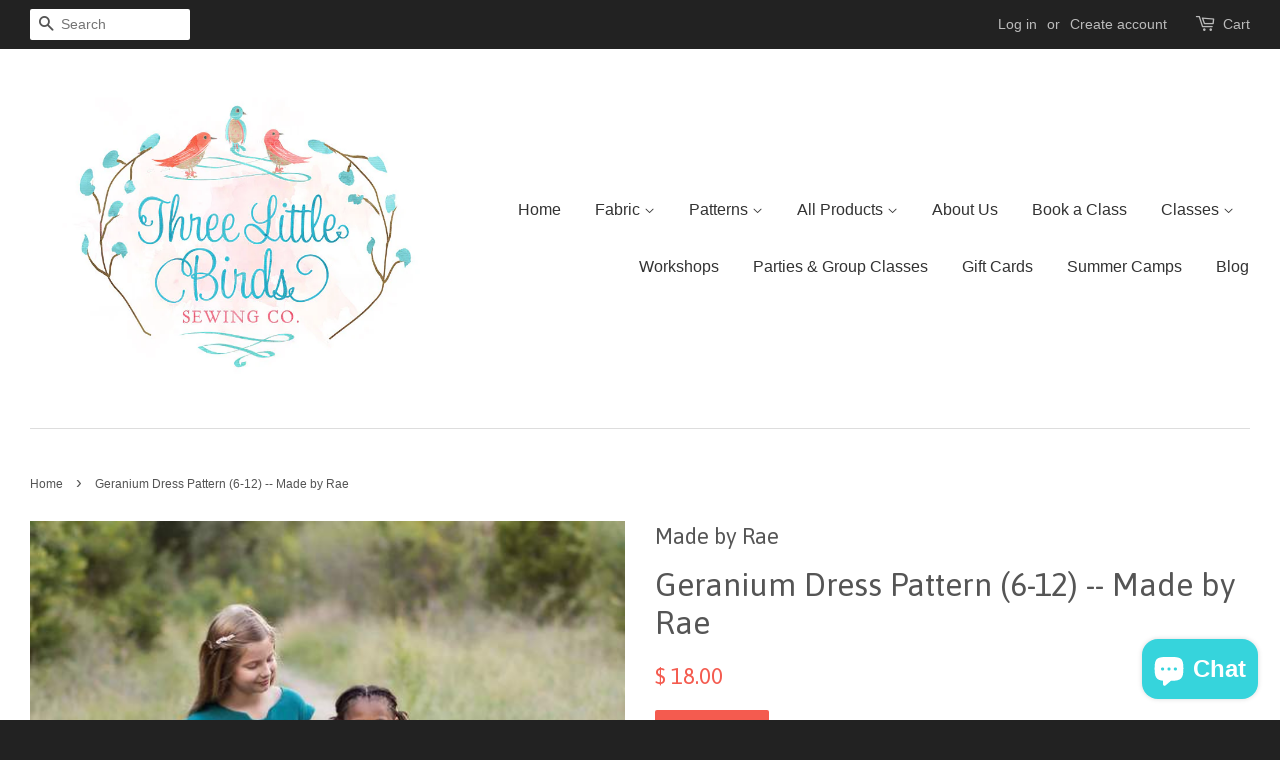

--- FILE ---
content_type: text/html; charset=utf-8
request_url: https://www.threelittlebirdssewingco.com/products/geranium-dress-pattern-6-12-made-by-rae
body_size: 16489
content:
<!doctype html>
<!--[if lt IE 7]><html class="no-js lt-ie9 lt-ie8 lt-ie7" lang="en"> <![endif]-->
<!--[if IE 7]><html class="no-js lt-ie9 lt-ie8" lang="en"> <![endif]-->
<!--[if IE 8]><html class="no-js lt-ie9" lang="en"> <![endif]-->
<!--[if IE 9 ]><html class="ie9 no-js"> <![endif]-->
<!--[if (gt IE 9)|!(IE)]><!--> <html class="no-js"> <!--<![endif]-->
<head>

  <!-- Basic page needs ================================================== -->
  <meta charset="utf-8">
  <meta http-equiv="X-UA-Compatible" content="IE=edge,chrome=1">

  

  <!-- Title and description ================================================== -->
  <title>
  Geranium Dress Pattern (6-12) -- Made by Rae &ndash; Three Little Birds Sewing Co.
  </title>

  
  <meta name="description" content="The Geranium Dress is a sweet and incredibly versatile dress pattern that includes two views and endless possibilities for mixing and matching!">
  

  <!-- Social meta ================================================== -->
  

  <meta property="og:type" content="product">
  <meta property="og:title" content="Geranium Dress Pattern (6-12) -- Made by Rae">
  <meta property="og:url" content="https://www.threelittlebirdssewingco.com/products/geranium-dress-pattern-6-12-made-by-rae">
  
  <meta property="og:image" content="http://www.threelittlebirdssewingco.com/cdn/shop/products/tinyGeranium6-12-Cover-Front_600x600_crop_center_160e195d-914e-4d9f-bf78-1bd54bbfca90_grande.jpg?v=1639171118">
  <meta property="og:image:secure_url" content="https://www.threelittlebirdssewingco.com/cdn/shop/products/tinyGeranium6-12-Cover-Front_600x600_crop_center_160e195d-914e-4d9f-bf78-1bd54bbfca90_grande.jpg?v=1639171118">
  
  <meta property="og:price:amount" content="18.00">
  <meta property="og:price:currency" content="USD">



  <meta property="og:description" content="The Geranium Dress is a sweet and incredibly versatile dress pattern that includes two views and endless possibilities for mixing and matching!">


<meta property="og:site_name" content="Three Little Birds Sewing Co.">


  <meta name="twitter:card" content="summary">



  <meta name="twitter:title" content="Geranium Dress Pattern (6-12) -- Made by Rae">
  <meta name="twitter:description" content="The Geranium Dress is a sweet and incredibly versatile dress pattern that includes two views and endless possibilities for mixing and matching!">
  <meta name="twitter:image" content="https://www.threelittlebirdssewingco.com/cdn/shop/products/tinyGeranium6-12-Cover-Front_600x600_crop_center_160e195d-914e-4d9f-bf78-1bd54bbfca90_large.jpg?v=1639171118">
  <meta name="twitter:image:width" content="480">
  <meta name="twitter:image:height" content="480">



  <!-- Helpers ================================================== -->
  <link rel="canonical" href="https://www.threelittlebirdssewingco.com/products/geranium-dress-pattern-6-12-made-by-rae">
  <meta name="viewport" content="width=device-width,initial-scale=1">
  <meta name="theme-color" content="#f45b4f">

  <!-- CSS ================================================== -->
  <link href="//www.threelittlebirdssewingco.com/cdn/shop/t/3/assets/timber.scss.css?v=78381544308148745791703102626" rel="stylesheet" type="text/css" media="all" />
  <link href="//www.threelittlebirdssewingco.com/cdn/shop/t/3/assets/theme.scss.css?v=20881795250740524561703102626" rel="stylesheet" type="text/css" media="all" />

  

  
    
    
    <link href="//fonts.googleapis.com/css?family=Asap:400" rel="stylesheet" type="text/css" media="all" />
  




  <!-- Header hook for plugins ================================================== -->
  <script>window.performance && window.performance.mark && window.performance.mark('shopify.content_for_header.start');</script><meta name="google-site-verification" content="7RiKyxoeRQDPfhBPSJdgDBJ63mkuQV-K5rmBFpjavzM">
<meta id="shopify-digital-wallet" name="shopify-digital-wallet" content="/8858378/digital_wallets/dialog">
<meta name="shopify-checkout-api-token" content="1b830e43edf622b01d06f8e01dfb2abd">
<meta id="in-context-paypal-metadata" data-shop-id="8858378" data-venmo-supported="true" data-environment="production" data-locale="en_US" data-paypal-v4="true" data-currency="USD">
<link rel="alternate" type="application/json+oembed" href="https://www.threelittlebirdssewingco.com/products/geranium-dress-pattern-6-12-made-by-rae.oembed">
<script async="async" src="/checkouts/internal/preloads.js?locale=en-US"></script>
<link rel="preconnect" href="https://shop.app" crossorigin="anonymous">
<script async="async" src="https://shop.app/checkouts/internal/preloads.js?locale=en-US&shop_id=8858378" crossorigin="anonymous"></script>
<script id="apple-pay-shop-capabilities" type="application/json">{"shopId":8858378,"countryCode":"US","currencyCode":"USD","merchantCapabilities":["supports3DS"],"merchantId":"gid:\/\/shopify\/Shop\/8858378","merchantName":"Three Little Birds Sewing Co.","requiredBillingContactFields":["postalAddress","email"],"requiredShippingContactFields":["postalAddress","email"],"shippingType":"shipping","supportedNetworks":["visa","masterCard","amex","discover","elo","jcb"],"total":{"type":"pending","label":"Three Little Birds Sewing Co.","amount":"1.00"},"shopifyPaymentsEnabled":true,"supportsSubscriptions":true}</script>
<script id="shopify-features" type="application/json">{"accessToken":"1b830e43edf622b01d06f8e01dfb2abd","betas":["rich-media-storefront-analytics"],"domain":"www.threelittlebirdssewingco.com","predictiveSearch":true,"shopId":8858378,"locale":"en"}</script>
<script>var Shopify = Shopify || {};
Shopify.shop = "three-little-birds-sewing-co.myshopify.com";
Shopify.locale = "en";
Shopify.currency = {"active":"USD","rate":"1.0"};
Shopify.country = "US";
Shopify.theme = {"name":"Minimal","id":96947718,"schema_name":null,"schema_version":null,"theme_store_id":380,"role":"main"};
Shopify.theme.handle = "null";
Shopify.theme.style = {"id":null,"handle":null};
Shopify.cdnHost = "www.threelittlebirdssewingco.com/cdn";
Shopify.routes = Shopify.routes || {};
Shopify.routes.root = "/";</script>
<script type="module">!function(o){(o.Shopify=o.Shopify||{}).modules=!0}(window);</script>
<script>!function(o){function n(){var o=[];function n(){o.push(Array.prototype.slice.apply(arguments))}return n.q=o,n}var t=o.Shopify=o.Shopify||{};t.loadFeatures=n(),t.autoloadFeatures=n()}(window);</script>
<script>
  window.ShopifyPay = window.ShopifyPay || {};
  window.ShopifyPay.apiHost = "shop.app\/pay";
  window.ShopifyPay.redirectState = null;
</script>
<script id="shop-js-analytics" type="application/json">{"pageType":"product"}</script>
<script defer="defer" async type="module" src="//www.threelittlebirdssewingco.com/cdn/shopifycloud/shop-js/modules/v2/client.init-shop-cart-sync_BN7fPSNr.en.esm.js"></script>
<script defer="defer" async type="module" src="//www.threelittlebirdssewingco.com/cdn/shopifycloud/shop-js/modules/v2/chunk.common_Cbph3Kss.esm.js"></script>
<script defer="defer" async type="module" src="//www.threelittlebirdssewingco.com/cdn/shopifycloud/shop-js/modules/v2/chunk.modal_DKumMAJ1.esm.js"></script>
<script type="module">
  await import("//www.threelittlebirdssewingco.com/cdn/shopifycloud/shop-js/modules/v2/client.init-shop-cart-sync_BN7fPSNr.en.esm.js");
await import("//www.threelittlebirdssewingco.com/cdn/shopifycloud/shop-js/modules/v2/chunk.common_Cbph3Kss.esm.js");
await import("//www.threelittlebirdssewingco.com/cdn/shopifycloud/shop-js/modules/v2/chunk.modal_DKumMAJ1.esm.js");

  window.Shopify.SignInWithShop?.initShopCartSync?.({"fedCMEnabled":true,"windoidEnabled":true});

</script>
<script>
  window.Shopify = window.Shopify || {};
  if (!window.Shopify.featureAssets) window.Shopify.featureAssets = {};
  window.Shopify.featureAssets['shop-js'] = {"shop-cart-sync":["modules/v2/client.shop-cart-sync_CJVUk8Jm.en.esm.js","modules/v2/chunk.common_Cbph3Kss.esm.js","modules/v2/chunk.modal_DKumMAJ1.esm.js"],"init-fed-cm":["modules/v2/client.init-fed-cm_7Fvt41F4.en.esm.js","modules/v2/chunk.common_Cbph3Kss.esm.js","modules/v2/chunk.modal_DKumMAJ1.esm.js"],"init-shop-email-lookup-coordinator":["modules/v2/client.init-shop-email-lookup-coordinator_Cc088_bR.en.esm.js","modules/v2/chunk.common_Cbph3Kss.esm.js","modules/v2/chunk.modal_DKumMAJ1.esm.js"],"init-windoid":["modules/v2/client.init-windoid_hPopwJRj.en.esm.js","modules/v2/chunk.common_Cbph3Kss.esm.js","modules/v2/chunk.modal_DKumMAJ1.esm.js"],"shop-button":["modules/v2/client.shop-button_B0jaPSNF.en.esm.js","modules/v2/chunk.common_Cbph3Kss.esm.js","modules/v2/chunk.modal_DKumMAJ1.esm.js"],"shop-cash-offers":["modules/v2/client.shop-cash-offers_DPIskqss.en.esm.js","modules/v2/chunk.common_Cbph3Kss.esm.js","modules/v2/chunk.modal_DKumMAJ1.esm.js"],"shop-toast-manager":["modules/v2/client.shop-toast-manager_CK7RT69O.en.esm.js","modules/v2/chunk.common_Cbph3Kss.esm.js","modules/v2/chunk.modal_DKumMAJ1.esm.js"],"init-shop-cart-sync":["modules/v2/client.init-shop-cart-sync_BN7fPSNr.en.esm.js","modules/v2/chunk.common_Cbph3Kss.esm.js","modules/v2/chunk.modal_DKumMAJ1.esm.js"],"init-customer-accounts-sign-up":["modules/v2/client.init-customer-accounts-sign-up_CfPf4CXf.en.esm.js","modules/v2/client.shop-login-button_DeIztwXF.en.esm.js","modules/v2/chunk.common_Cbph3Kss.esm.js","modules/v2/chunk.modal_DKumMAJ1.esm.js"],"pay-button":["modules/v2/client.pay-button_CgIwFSYN.en.esm.js","modules/v2/chunk.common_Cbph3Kss.esm.js","modules/v2/chunk.modal_DKumMAJ1.esm.js"],"init-customer-accounts":["modules/v2/client.init-customer-accounts_DQ3x16JI.en.esm.js","modules/v2/client.shop-login-button_DeIztwXF.en.esm.js","modules/v2/chunk.common_Cbph3Kss.esm.js","modules/v2/chunk.modal_DKumMAJ1.esm.js"],"avatar":["modules/v2/client.avatar_BTnouDA3.en.esm.js"],"init-shop-for-new-customer-accounts":["modules/v2/client.init-shop-for-new-customer-accounts_CsZy_esa.en.esm.js","modules/v2/client.shop-login-button_DeIztwXF.en.esm.js","modules/v2/chunk.common_Cbph3Kss.esm.js","modules/v2/chunk.modal_DKumMAJ1.esm.js"],"shop-follow-button":["modules/v2/client.shop-follow-button_BRMJjgGd.en.esm.js","modules/v2/chunk.common_Cbph3Kss.esm.js","modules/v2/chunk.modal_DKumMAJ1.esm.js"],"checkout-modal":["modules/v2/client.checkout-modal_B9Drz_yf.en.esm.js","modules/v2/chunk.common_Cbph3Kss.esm.js","modules/v2/chunk.modal_DKumMAJ1.esm.js"],"shop-login-button":["modules/v2/client.shop-login-button_DeIztwXF.en.esm.js","modules/v2/chunk.common_Cbph3Kss.esm.js","modules/v2/chunk.modal_DKumMAJ1.esm.js"],"lead-capture":["modules/v2/client.lead-capture_DXYzFM3R.en.esm.js","modules/v2/chunk.common_Cbph3Kss.esm.js","modules/v2/chunk.modal_DKumMAJ1.esm.js"],"shop-login":["modules/v2/client.shop-login_CA5pJqmO.en.esm.js","modules/v2/chunk.common_Cbph3Kss.esm.js","modules/v2/chunk.modal_DKumMAJ1.esm.js"],"payment-terms":["modules/v2/client.payment-terms_BxzfvcZJ.en.esm.js","modules/v2/chunk.common_Cbph3Kss.esm.js","modules/v2/chunk.modal_DKumMAJ1.esm.js"]};
</script>
<script>(function() {
  var isLoaded = false;
  function asyncLoad() {
    if (isLoaded) return;
    isLoaded = true;
    var urls = ["https:\/\/js.smile.io\/v1\/smile-shopify.js?shop=three-little-birds-sewing-co.myshopify.com","https:\/\/chimpstatic.com\/mcjs-connected\/js\/users\/3181e6f5c4da157ea7d7708b4\/7abf0459630f916b9b5aab759.js?shop=three-little-birds-sewing-co.myshopify.com"];
    for (var i = 0; i < urls.length; i++) {
      var s = document.createElement('script');
      s.type = 'text/javascript';
      s.async = true;
      s.src = urls[i];
      var x = document.getElementsByTagName('script')[0];
      x.parentNode.insertBefore(s, x);
    }
  };
  if(window.attachEvent) {
    window.attachEvent('onload', asyncLoad);
  } else {
    window.addEventListener('load', asyncLoad, false);
  }
})();</script>
<script id="__st">var __st={"a":8858378,"offset":-18000,"reqid":"729d2302-319f-48ad-b2f8-ff9d2a08d800-1769914545","pageurl":"www.threelittlebirdssewingco.com\/products\/geranium-dress-pattern-6-12-made-by-rae","u":"e5ad893691fc","p":"product","rtyp":"product","rid":2239845466230};</script>
<script>window.ShopifyPaypalV4VisibilityTracking = true;</script>
<script id="captcha-bootstrap">!function(){'use strict';const t='contact',e='account',n='new_comment',o=[[t,t],['blogs',n],['comments',n],[t,'customer']],c=[[e,'customer_login'],[e,'guest_login'],[e,'recover_customer_password'],[e,'create_customer']],r=t=>t.map((([t,e])=>`form[action*='/${t}']:not([data-nocaptcha='true']) input[name='form_type'][value='${e}']`)).join(','),a=t=>()=>t?[...document.querySelectorAll(t)].map((t=>t.form)):[];function s(){const t=[...o],e=r(t);return a(e)}const i='password',u='form_key',d=['recaptcha-v3-token','g-recaptcha-response','h-captcha-response',i],f=()=>{try{return window.sessionStorage}catch{return}},m='__shopify_v',_=t=>t.elements[u];function p(t,e,n=!1){try{const o=window.sessionStorage,c=JSON.parse(o.getItem(e)),{data:r}=function(t){const{data:e,action:n}=t;return t[m]||n?{data:e,action:n}:{data:t,action:n}}(c);for(const[e,n]of Object.entries(r))t.elements[e]&&(t.elements[e].value=n);n&&o.removeItem(e)}catch(o){console.error('form repopulation failed',{error:o})}}const l='form_type',E='cptcha';function T(t){t.dataset[E]=!0}const w=window,h=w.document,L='Shopify',v='ce_forms',y='captcha';let A=!1;((t,e)=>{const n=(g='f06e6c50-85a8-45c8-87d0-21a2b65856fe',I='https://cdn.shopify.com/shopifycloud/storefront-forms-hcaptcha/ce_storefront_forms_captcha_hcaptcha.v1.5.2.iife.js',D={infoText:'Protected by hCaptcha',privacyText:'Privacy',termsText:'Terms'},(t,e,n)=>{const o=w[L][v],c=o.bindForm;if(c)return c(t,g,e,D).then(n);var r;o.q.push([[t,g,e,D],n]),r=I,A||(h.body.append(Object.assign(h.createElement('script'),{id:'captcha-provider',async:!0,src:r})),A=!0)});var g,I,D;w[L]=w[L]||{},w[L][v]=w[L][v]||{},w[L][v].q=[],w[L][y]=w[L][y]||{},w[L][y].protect=function(t,e){n(t,void 0,e),T(t)},Object.freeze(w[L][y]),function(t,e,n,w,h,L){const[v,y,A,g]=function(t,e,n){const i=e?o:[],u=t?c:[],d=[...i,...u],f=r(d),m=r(i),_=r(d.filter((([t,e])=>n.includes(e))));return[a(f),a(m),a(_),s()]}(w,h,L),I=t=>{const e=t.target;return e instanceof HTMLFormElement?e:e&&e.form},D=t=>v().includes(t);t.addEventListener('submit',(t=>{const e=I(t);if(!e)return;const n=D(e)&&!e.dataset.hcaptchaBound&&!e.dataset.recaptchaBound,o=_(e),c=g().includes(e)&&(!o||!o.value);(n||c)&&t.preventDefault(),c&&!n&&(function(t){try{if(!f())return;!function(t){const e=f();if(!e)return;const n=_(t);if(!n)return;const o=n.value;o&&e.removeItem(o)}(t);const e=Array.from(Array(32),(()=>Math.random().toString(36)[2])).join('');!function(t,e){_(t)||t.append(Object.assign(document.createElement('input'),{type:'hidden',name:u})),t.elements[u].value=e}(t,e),function(t,e){const n=f();if(!n)return;const o=[...t.querySelectorAll(`input[type='${i}']`)].map((({name:t})=>t)),c=[...d,...o],r={};for(const[a,s]of new FormData(t).entries())c.includes(a)||(r[a]=s);n.setItem(e,JSON.stringify({[m]:1,action:t.action,data:r}))}(t,e)}catch(e){console.error('failed to persist form',e)}}(e),e.submit())}));const S=(t,e)=>{t&&!t.dataset[E]&&(n(t,e.some((e=>e===t))),T(t))};for(const o of['focusin','change'])t.addEventListener(o,(t=>{const e=I(t);D(e)&&S(e,y())}));const B=e.get('form_key'),M=e.get(l),P=B&&M;t.addEventListener('DOMContentLoaded',(()=>{const t=y();if(P)for(const e of t)e.elements[l].value===M&&p(e,B);[...new Set([...A(),...v().filter((t=>'true'===t.dataset.shopifyCaptcha))])].forEach((e=>S(e,t)))}))}(h,new URLSearchParams(w.location.search),n,t,e,['guest_login'])})(!0,!0)}();</script>
<script integrity="sha256-4kQ18oKyAcykRKYeNunJcIwy7WH5gtpwJnB7kiuLZ1E=" data-source-attribution="shopify.loadfeatures" defer="defer" src="//www.threelittlebirdssewingco.com/cdn/shopifycloud/storefront/assets/storefront/load_feature-a0a9edcb.js" crossorigin="anonymous"></script>
<script crossorigin="anonymous" defer="defer" src="//www.threelittlebirdssewingco.com/cdn/shopifycloud/storefront/assets/shopify_pay/storefront-65b4c6d7.js?v=20250812"></script>
<script data-source-attribution="shopify.dynamic_checkout.dynamic.init">var Shopify=Shopify||{};Shopify.PaymentButton=Shopify.PaymentButton||{isStorefrontPortableWallets:!0,init:function(){window.Shopify.PaymentButton.init=function(){};var t=document.createElement("script");t.src="https://www.threelittlebirdssewingco.com/cdn/shopifycloud/portable-wallets/latest/portable-wallets.en.js",t.type="module",document.head.appendChild(t)}};
</script>
<script data-source-attribution="shopify.dynamic_checkout.buyer_consent">
  function portableWalletsHideBuyerConsent(e){var t=document.getElementById("shopify-buyer-consent"),n=document.getElementById("shopify-subscription-policy-button");t&&n&&(t.classList.add("hidden"),t.setAttribute("aria-hidden","true"),n.removeEventListener("click",e))}function portableWalletsShowBuyerConsent(e){var t=document.getElementById("shopify-buyer-consent"),n=document.getElementById("shopify-subscription-policy-button");t&&n&&(t.classList.remove("hidden"),t.removeAttribute("aria-hidden"),n.addEventListener("click",e))}window.Shopify?.PaymentButton&&(window.Shopify.PaymentButton.hideBuyerConsent=portableWalletsHideBuyerConsent,window.Shopify.PaymentButton.showBuyerConsent=portableWalletsShowBuyerConsent);
</script>
<script data-source-attribution="shopify.dynamic_checkout.cart.bootstrap">document.addEventListener("DOMContentLoaded",(function(){function t(){return document.querySelector("shopify-accelerated-checkout-cart, shopify-accelerated-checkout")}if(t())Shopify.PaymentButton.init();else{new MutationObserver((function(e,n){t()&&(Shopify.PaymentButton.init(),n.disconnect())})).observe(document.body,{childList:!0,subtree:!0})}}));
</script>
<link id="shopify-accelerated-checkout-styles" rel="stylesheet" media="screen" href="https://www.threelittlebirdssewingco.com/cdn/shopifycloud/portable-wallets/latest/accelerated-checkout-backwards-compat.css" crossorigin="anonymous">
<style id="shopify-accelerated-checkout-cart">
        #shopify-buyer-consent {
  margin-top: 1em;
  display: inline-block;
  width: 100%;
}

#shopify-buyer-consent.hidden {
  display: none;
}

#shopify-subscription-policy-button {
  background: none;
  border: none;
  padding: 0;
  text-decoration: underline;
  font-size: inherit;
  cursor: pointer;
}

#shopify-subscription-policy-button::before {
  box-shadow: none;
}

      </style>

<script>window.performance && window.performance.mark && window.performance.mark('shopify.content_for_header.end');</script>

  

<!--[if lt IE 9]>
<script src="//cdnjs.cloudflare.com/ajax/libs/html5shiv/3.7.2/html5shiv.min.js" type="text/javascript"></script>
<script src="//www.threelittlebirdssewingco.com/cdn/shop/t/3/assets/respond.min.js?v=52248677837542619231459263958" type="text/javascript"></script>
<link href="//www.threelittlebirdssewingco.com/cdn/shop/t/3/assets/respond-proxy.html" id="respond-proxy" rel="respond-proxy" />
<link href="//www.threelittlebirdssewingco.com/search?q=25ea24cd6729a4eb304a1dc487965e31" id="respond-redirect" rel="respond-redirect" />
<script src="//www.threelittlebirdssewingco.com/search?q=25ea24cd6729a4eb304a1dc487965e31" type="text/javascript"></script>
<![endif]-->



  <script src="//ajax.googleapis.com/ajax/libs/jquery/1.11.0/jquery.min.js" type="text/javascript"></script>
  <script src="//www.threelittlebirdssewingco.com/cdn/shop/t/3/assets/modernizr.min.js?v=26620055551102246001459263958" type="text/javascript"></script>

  
  

<!-- BEGIN app block: shopify://apps/upload-lift/blocks/app-embed/3c98bdcb-7587-4ade-bfe4-7d8af00d05ca -->
<script src="https://assets.cloudlift.app/api/assets/upload.js?shop=three-little-birds-sewing-co.myshopify.com" defer="defer"></script>

<!-- END app block --><script src="https://cdn.shopify.com/extensions/e8878072-2f6b-4e89-8082-94b04320908d/inbox-1254/assets/inbox-chat-loader.js" type="text/javascript" defer="defer"></script>
<script src="https://cdn.shopify.com/extensions/019c0eee-edaa-7efe-8d4d-9c5a39d5d323/smile-io-283/assets/smile-loader.js" type="text/javascript" defer="defer"></script>
<link href="https://monorail-edge.shopifysvc.com" rel="dns-prefetch">
<script>(function(){if ("sendBeacon" in navigator && "performance" in window) {try {var session_token_from_headers = performance.getEntriesByType('navigation')[0].serverTiming.find(x => x.name == '_s').description;} catch {var session_token_from_headers = undefined;}var session_cookie_matches = document.cookie.match(/_shopify_s=([^;]*)/);var session_token_from_cookie = session_cookie_matches && session_cookie_matches.length === 2 ? session_cookie_matches[1] : "";var session_token = session_token_from_headers || session_token_from_cookie || "";function handle_abandonment_event(e) {var entries = performance.getEntries().filter(function(entry) {return /monorail-edge.shopifysvc.com/.test(entry.name);});if (!window.abandonment_tracked && entries.length === 0) {window.abandonment_tracked = true;var currentMs = Date.now();var navigation_start = performance.timing.navigationStart;var payload = {shop_id: 8858378,url: window.location.href,navigation_start,duration: currentMs - navigation_start,session_token,page_type: "product"};window.navigator.sendBeacon("https://monorail-edge.shopifysvc.com/v1/produce", JSON.stringify({schema_id: "online_store_buyer_site_abandonment/1.1",payload: payload,metadata: {event_created_at_ms: currentMs,event_sent_at_ms: currentMs}}));}}window.addEventListener('pagehide', handle_abandonment_event);}}());</script>
<script id="web-pixels-manager-setup">(function e(e,d,r,n,o){if(void 0===o&&(o={}),!Boolean(null===(a=null===(i=window.Shopify)||void 0===i?void 0:i.analytics)||void 0===a?void 0:a.replayQueue)){var i,a;window.Shopify=window.Shopify||{};var t=window.Shopify;t.analytics=t.analytics||{};var s=t.analytics;s.replayQueue=[],s.publish=function(e,d,r){return s.replayQueue.push([e,d,r]),!0};try{self.performance.mark("wpm:start")}catch(e){}var l=function(){var e={modern:/Edge?\/(1{2}[4-9]|1[2-9]\d|[2-9]\d{2}|\d{4,})\.\d+(\.\d+|)|Firefox\/(1{2}[4-9]|1[2-9]\d|[2-9]\d{2}|\d{4,})\.\d+(\.\d+|)|Chrom(ium|e)\/(9{2}|\d{3,})\.\d+(\.\d+|)|(Maci|X1{2}).+ Version\/(15\.\d+|(1[6-9]|[2-9]\d|\d{3,})\.\d+)([,.]\d+|)( \(\w+\)|)( Mobile\/\w+|) Safari\/|Chrome.+OPR\/(9{2}|\d{3,})\.\d+\.\d+|(CPU[ +]OS|iPhone[ +]OS|CPU[ +]iPhone|CPU IPhone OS|CPU iPad OS)[ +]+(15[._]\d+|(1[6-9]|[2-9]\d|\d{3,})[._]\d+)([._]\d+|)|Android:?[ /-](13[3-9]|1[4-9]\d|[2-9]\d{2}|\d{4,})(\.\d+|)(\.\d+|)|Android.+Firefox\/(13[5-9]|1[4-9]\d|[2-9]\d{2}|\d{4,})\.\d+(\.\d+|)|Android.+Chrom(ium|e)\/(13[3-9]|1[4-9]\d|[2-9]\d{2}|\d{4,})\.\d+(\.\d+|)|SamsungBrowser\/([2-9]\d|\d{3,})\.\d+/,legacy:/Edge?\/(1[6-9]|[2-9]\d|\d{3,})\.\d+(\.\d+|)|Firefox\/(5[4-9]|[6-9]\d|\d{3,})\.\d+(\.\d+|)|Chrom(ium|e)\/(5[1-9]|[6-9]\d|\d{3,})\.\d+(\.\d+|)([\d.]+$|.*Safari\/(?![\d.]+ Edge\/[\d.]+$))|(Maci|X1{2}).+ Version\/(10\.\d+|(1[1-9]|[2-9]\d|\d{3,})\.\d+)([,.]\d+|)( \(\w+\)|)( Mobile\/\w+|) Safari\/|Chrome.+OPR\/(3[89]|[4-9]\d|\d{3,})\.\d+\.\d+|(CPU[ +]OS|iPhone[ +]OS|CPU[ +]iPhone|CPU IPhone OS|CPU iPad OS)[ +]+(10[._]\d+|(1[1-9]|[2-9]\d|\d{3,})[._]\d+)([._]\d+|)|Android:?[ /-](13[3-9]|1[4-9]\d|[2-9]\d{2}|\d{4,})(\.\d+|)(\.\d+|)|Mobile Safari.+OPR\/([89]\d|\d{3,})\.\d+\.\d+|Android.+Firefox\/(13[5-9]|1[4-9]\d|[2-9]\d{2}|\d{4,})\.\d+(\.\d+|)|Android.+Chrom(ium|e)\/(13[3-9]|1[4-9]\d|[2-9]\d{2}|\d{4,})\.\d+(\.\d+|)|Android.+(UC? ?Browser|UCWEB|U3)[ /]?(15\.([5-9]|\d{2,})|(1[6-9]|[2-9]\d|\d{3,})\.\d+)\.\d+|SamsungBrowser\/(5\.\d+|([6-9]|\d{2,})\.\d+)|Android.+MQ{2}Browser\/(14(\.(9|\d{2,})|)|(1[5-9]|[2-9]\d|\d{3,})(\.\d+|))(\.\d+|)|K[Aa][Ii]OS\/(3\.\d+|([4-9]|\d{2,})\.\d+)(\.\d+|)/},d=e.modern,r=e.legacy,n=navigator.userAgent;return n.match(d)?"modern":n.match(r)?"legacy":"unknown"}(),u="modern"===l?"modern":"legacy",c=(null!=n?n:{modern:"",legacy:""})[u],f=function(e){return[e.baseUrl,"/wpm","/b",e.hashVersion,"modern"===e.buildTarget?"m":"l",".js"].join("")}({baseUrl:d,hashVersion:r,buildTarget:u}),m=function(e){var d=e.version,r=e.bundleTarget,n=e.surface,o=e.pageUrl,i=e.monorailEndpoint;return{emit:function(e){var a=e.status,t=e.errorMsg,s=(new Date).getTime(),l=JSON.stringify({metadata:{event_sent_at_ms:s},events:[{schema_id:"web_pixels_manager_load/3.1",payload:{version:d,bundle_target:r,page_url:o,status:a,surface:n,error_msg:t},metadata:{event_created_at_ms:s}}]});if(!i)return console&&console.warn&&console.warn("[Web Pixels Manager] No Monorail endpoint provided, skipping logging."),!1;try{return self.navigator.sendBeacon.bind(self.navigator)(i,l)}catch(e){}var u=new XMLHttpRequest;try{return u.open("POST",i,!0),u.setRequestHeader("Content-Type","text/plain"),u.send(l),!0}catch(e){return console&&console.warn&&console.warn("[Web Pixels Manager] Got an unhandled error while logging to Monorail."),!1}}}}({version:r,bundleTarget:l,surface:e.surface,pageUrl:self.location.href,monorailEndpoint:e.monorailEndpoint});try{o.browserTarget=l,function(e){var d=e.src,r=e.async,n=void 0===r||r,o=e.onload,i=e.onerror,a=e.sri,t=e.scriptDataAttributes,s=void 0===t?{}:t,l=document.createElement("script"),u=document.querySelector("head"),c=document.querySelector("body");if(l.async=n,l.src=d,a&&(l.integrity=a,l.crossOrigin="anonymous"),s)for(var f in s)if(Object.prototype.hasOwnProperty.call(s,f))try{l.dataset[f]=s[f]}catch(e){}if(o&&l.addEventListener("load",o),i&&l.addEventListener("error",i),u)u.appendChild(l);else{if(!c)throw new Error("Did not find a head or body element to append the script");c.appendChild(l)}}({src:f,async:!0,onload:function(){if(!function(){var e,d;return Boolean(null===(d=null===(e=window.Shopify)||void 0===e?void 0:e.analytics)||void 0===d?void 0:d.initialized)}()){var d=window.webPixelsManager.init(e)||void 0;if(d){var r=window.Shopify.analytics;r.replayQueue.forEach((function(e){var r=e[0],n=e[1],o=e[2];d.publishCustomEvent(r,n,o)})),r.replayQueue=[],r.publish=d.publishCustomEvent,r.visitor=d.visitor,r.initialized=!0}}},onerror:function(){return m.emit({status:"failed",errorMsg:"".concat(f," has failed to load")})},sri:function(e){var d=/^sha384-[A-Za-z0-9+/=]+$/;return"string"==typeof e&&d.test(e)}(c)?c:"",scriptDataAttributes:o}),m.emit({status:"loading"})}catch(e){m.emit({status:"failed",errorMsg:(null==e?void 0:e.message)||"Unknown error"})}}})({shopId: 8858378,storefrontBaseUrl: "https://www.threelittlebirdssewingco.com",extensionsBaseUrl: "https://extensions.shopifycdn.com/cdn/shopifycloud/web-pixels-manager",monorailEndpoint: "https://monorail-edge.shopifysvc.com/unstable/produce_batch",surface: "storefront-renderer",enabledBetaFlags: ["2dca8a86"],webPixelsConfigList: [{"id":"890143020","configuration":"{\"config\":\"{\\\"pixel_id\\\":\\\"GT-NFRJLP28\\\",\\\"target_country\\\":\\\"US\\\",\\\"gtag_events\\\":[{\\\"type\\\":\\\"purchase\\\",\\\"action_label\\\":\\\"MC-KWPJZE01MW\\\"},{\\\"type\\\":\\\"page_view\\\",\\\"action_label\\\":\\\"MC-KWPJZE01MW\\\"},{\\\"type\\\":\\\"view_item\\\",\\\"action_label\\\":\\\"MC-KWPJZE01MW\\\"}],\\\"enable_monitoring_mode\\\":false}\"}","eventPayloadVersion":"v1","runtimeContext":"OPEN","scriptVersion":"b2a88bafab3e21179ed38636efcd8a93","type":"APP","apiClientId":1780363,"privacyPurposes":[],"dataSharingAdjustments":{"protectedCustomerApprovalScopes":["read_customer_address","read_customer_email","read_customer_name","read_customer_personal_data","read_customer_phone"]}},{"id":"302448940","configuration":"{\"pixel_id\":\"846056512878254\",\"pixel_type\":\"facebook_pixel\",\"metaapp_system_user_token\":\"-\"}","eventPayloadVersion":"v1","runtimeContext":"OPEN","scriptVersion":"ca16bc87fe92b6042fbaa3acc2fbdaa6","type":"APP","apiClientId":2329312,"privacyPurposes":["ANALYTICS","MARKETING","SALE_OF_DATA"],"dataSharingAdjustments":{"protectedCustomerApprovalScopes":["read_customer_address","read_customer_email","read_customer_name","read_customer_personal_data","read_customer_phone"]}},{"id":"146473260","eventPayloadVersion":"v1","runtimeContext":"LAX","scriptVersion":"1","type":"CUSTOM","privacyPurposes":["ANALYTICS"],"name":"Google Analytics tag (migrated)"},{"id":"shopify-app-pixel","configuration":"{}","eventPayloadVersion":"v1","runtimeContext":"STRICT","scriptVersion":"0450","apiClientId":"shopify-pixel","type":"APP","privacyPurposes":["ANALYTICS","MARKETING"]},{"id":"shopify-custom-pixel","eventPayloadVersion":"v1","runtimeContext":"LAX","scriptVersion":"0450","apiClientId":"shopify-pixel","type":"CUSTOM","privacyPurposes":["ANALYTICS","MARKETING"]}],isMerchantRequest: false,initData: {"shop":{"name":"Three Little Birds Sewing Co.","paymentSettings":{"currencyCode":"USD"},"myshopifyDomain":"three-little-birds-sewing-co.myshopify.com","countryCode":"US","storefrontUrl":"https:\/\/www.threelittlebirdssewingco.com"},"customer":null,"cart":null,"checkout":null,"productVariants":[{"price":{"amount":18.0,"currencyCode":"USD"},"product":{"title":"Geranium Dress Pattern (6-12) -- Made by Rae","vendor":"Made by Rae","id":"2239845466230","untranslatedTitle":"Geranium Dress Pattern (6-12) -- Made by Rae","url":"\/products\/geranium-dress-pattern-6-12-made-by-rae","type":"patterns"},"id":"20168257699958","image":{"src":"\/\/www.threelittlebirdssewingco.com\/cdn\/shop\/products\/tinyGeranium6-12-Cover-Front_600x600_crop_center_160e195d-914e-4d9f-bf78-1bd54bbfca90.jpg?v=1639171118"},"sku":"","title":"Default Title","untranslatedTitle":"Default Title"}],"purchasingCompany":null},},"https://www.threelittlebirdssewingco.com/cdn","1d2a099fw23dfb22ep557258f5m7a2edbae",{"modern":"","legacy":""},{"shopId":"8858378","storefrontBaseUrl":"https:\/\/www.threelittlebirdssewingco.com","extensionBaseUrl":"https:\/\/extensions.shopifycdn.com\/cdn\/shopifycloud\/web-pixels-manager","surface":"storefront-renderer","enabledBetaFlags":"[\"2dca8a86\"]","isMerchantRequest":"false","hashVersion":"1d2a099fw23dfb22ep557258f5m7a2edbae","publish":"custom","events":"[[\"page_viewed\",{}],[\"product_viewed\",{\"productVariant\":{\"price\":{\"amount\":18.0,\"currencyCode\":\"USD\"},\"product\":{\"title\":\"Geranium Dress Pattern (6-12) -- Made by Rae\",\"vendor\":\"Made by Rae\",\"id\":\"2239845466230\",\"untranslatedTitle\":\"Geranium Dress Pattern (6-12) -- Made by Rae\",\"url\":\"\/products\/geranium-dress-pattern-6-12-made-by-rae\",\"type\":\"patterns\"},\"id\":\"20168257699958\",\"image\":{\"src\":\"\/\/www.threelittlebirdssewingco.com\/cdn\/shop\/products\/tinyGeranium6-12-Cover-Front_600x600_crop_center_160e195d-914e-4d9f-bf78-1bd54bbfca90.jpg?v=1639171118\"},\"sku\":\"\",\"title\":\"Default Title\",\"untranslatedTitle\":\"Default Title\"}}]]"});</script><script>
  window.ShopifyAnalytics = window.ShopifyAnalytics || {};
  window.ShopifyAnalytics.meta = window.ShopifyAnalytics.meta || {};
  window.ShopifyAnalytics.meta.currency = 'USD';
  var meta = {"product":{"id":2239845466230,"gid":"gid:\/\/shopify\/Product\/2239845466230","vendor":"Made by Rae","type":"patterns","handle":"geranium-dress-pattern-6-12-made-by-rae","variants":[{"id":20168257699958,"price":1800,"name":"Geranium Dress Pattern (6-12) -- Made by Rae","public_title":null,"sku":""}],"remote":false},"page":{"pageType":"product","resourceType":"product","resourceId":2239845466230,"requestId":"729d2302-319f-48ad-b2f8-ff9d2a08d800-1769914545"}};
  for (var attr in meta) {
    window.ShopifyAnalytics.meta[attr] = meta[attr];
  }
</script>
<script class="analytics">
  (function () {
    var customDocumentWrite = function(content) {
      var jquery = null;

      if (window.jQuery) {
        jquery = window.jQuery;
      } else if (window.Checkout && window.Checkout.$) {
        jquery = window.Checkout.$;
      }

      if (jquery) {
        jquery('body').append(content);
      }
    };

    var hasLoggedConversion = function(token) {
      if (token) {
        return document.cookie.indexOf('loggedConversion=' + token) !== -1;
      }
      return false;
    }

    var setCookieIfConversion = function(token) {
      if (token) {
        var twoMonthsFromNow = new Date(Date.now());
        twoMonthsFromNow.setMonth(twoMonthsFromNow.getMonth() + 2);

        document.cookie = 'loggedConversion=' + token + '; expires=' + twoMonthsFromNow;
      }
    }

    var trekkie = window.ShopifyAnalytics.lib = window.trekkie = window.trekkie || [];
    if (trekkie.integrations) {
      return;
    }
    trekkie.methods = [
      'identify',
      'page',
      'ready',
      'track',
      'trackForm',
      'trackLink'
    ];
    trekkie.factory = function(method) {
      return function() {
        var args = Array.prototype.slice.call(arguments);
        args.unshift(method);
        trekkie.push(args);
        return trekkie;
      };
    };
    for (var i = 0; i < trekkie.methods.length; i++) {
      var key = trekkie.methods[i];
      trekkie[key] = trekkie.factory(key);
    }
    trekkie.load = function(config) {
      trekkie.config = config || {};
      trekkie.config.initialDocumentCookie = document.cookie;
      var first = document.getElementsByTagName('script')[0];
      var script = document.createElement('script');
      script.type = 'text/javascript';
      script.onerror = function(e) {
        var scriptFallback = document.createElement('script');
        scriptFallback.type = 'text/javascript';
        scriptFallback.onerror = function(error) {
                var Monorail = {
      produce: function produce(monorailDomain, schemaId, payload) {
        var currentMs = new Date().getTime();
        var event = {
          schema_id: schemaId,
          payload: payload,
          metadata: {
            event_created_at_ms: currentMs,
            event_sent_at_ms: currentMs
          }
        };
        return Monorail.sendRequest("https://" + monorailDomain + "/v1/produce", JSON.stringify(event));
      },
      sendRequest: function sendRequest(endpointUrl, payload) {
        // Try the sendBeacon API
        if (window && window.navigator && typeof window.navigator.sendBeacon === 'function' && typeof window.Blob === 'function' && !Monorail.isIos12()) {
          var blobData = new window.Blob([payload], {
            type: 'text/plain'
          });

          if (window.navigator.sendBeacon(endpointUrl, blobData)) {
            return true;
          } // sendBeacon was not successful

        } // XHR beacon

        var xhr = new XMLHttpRequest();

        try {
          xhr.open('POST', endpointUrl);
          xhr.setRequestHeader('Content-Type', 'text/plain');
          xhr.send(payload);
        } catch (e) {
          console.log(e);
        }

        return false;
      },
      isIos12: function isIos12() {
        return window.navigator.userAgent.lastIndexOf('iPhone; CPU iPhone OS 12_') !== -1 || window.navigator.userAgent.lastIndexOf('iPad; CPU OS 12_') !== -1;
      }
    };
    Monorail.produce('monorail-edge.shopifysvc.com',
      'trekkie_storefront_load_errors/1.1',
      {shop_id: 8858378,
      theme_id: 96947718,
      app_name: "storefront",
      context_url: window.location.href,
      source_url: "//www.threelittlebirdssewingco.com/cdn/s/trekkie.storefront.c59ea00e0474b293ae6629561379568a2d7c4bba.min.js"});

        };
        scriptFallback.async = true;
        scriptFallback.src = '//www.threelittlebirdssewingco.com/cdn/s/trekkie.storefront.c59ea00e0474b293ae6629561379568a2d7c4bba.min.js';
        first.parentNode.insertBefore(scriptFallback, first);
      };
      script.async = true;
      script.src = '//www.threelittlebirdssewingco.com/cdn/s/trekkie.storefront.c59ea00e0474b293ae6629561379568a2d7c4bba.min.js';
      first.parentNode.insertBefore(script, first);
    };
    trekkie.load(
      {"Trekkie":{"appName":"storefront","development":false,"defaultAttributes":{"shopId":8858378,"isMerchantRequest":null,"themeId":96947718,"themeCityHash":"2387392288863595278","contentLanguage":"en","currency":"USD","eventMetadataId":"f45d9992-58a8-4c47-92a4-d34a6df92af8"},"isServerSideCookieWritingEnabled":true,"monorailRegion":"shop_domain","enabledBetaFlags":["65f19447","b5387b81"]},"Session Attribution":{},"S2S":{"facebookCapiEnabled":true,"source":"trekkie-storefront-renderer","apiClientId":580111}}
    );

    var loaded = false;
    trekkie.ready(function() {
      if (loaded) return;
      loaded = true;

      window.ShopifyAnalytics.lib = window.trekkie;

      var originalDocumentWrite = document.write;
      document.write = customDocumentWrite;
      try { window.ShopifyAnalytics.merchantGoogleAnalytics.call(this); } catch(error) {};
      document.write = originalDocumentWrite;

      window.ShopifyAnalytics.lib.page(null,{"pageType":"product","resourceType":"product","resourceId":2239845466230,"requestId":"729d2302-319f-48ad-b2f8-ff9d2a08d800-1769914545","shopifyEmitted":true});

      var match = window.location.pathname.match(/checkouts\/(.+)\/(thank_you|post_purchase)/)
      var token = match? match[1]: undefined;
      if (!hasLoggedConversion(token)) {
        setCookieIfConversion(token);
        window.ShopifyAnalytics.lib.track("Viewed Product",{"currency":"USD","variantId":20168257699958,"productId":2239845466230,"productGid":"gid:\/\/shopify\/Product\/2239845466230","name":"Geranium Dress Pattern (6-12) -- Made by Rae","price":"18.00","sku":"","brand":"Made by Rae","variant":null,"category":"patterns","nonInteraction":true,"remote":false},undefined,undefined,{"shopifyEmitted":true});
      window.ShopifyAnalytics.lib.track("monorail:\/\/trekkie_storefront_viewed_product\/1.1",{"currency":"USD","variantId":20168257699958,"productId":2239845466230,"productGid":"gid:\/\/shopify\/Product\/2239845466230","name":"Geranium Dress Pattern (6-12) -- Made by Rae","price":"18.00","sku":"","brand":"Made by Rae","variant":null,"category":"patterns","nonInteraction":true,"remote":false,"referer":"https:\/\/www.threelittlebirdssewingco.com\/products\/geranium-dress-pattern-6-12-made-by-rae"});
      }
    });


        var eventsListenerScript = document.createElement('script');
        eventsListenerScript.async = true;
        eventsListenerScript.src = "//www.threelittlebirdssewingco.com/cdn/shopifycloud/storefront/assets/shop_events_listener-3da45d37.js";
        document.getElementsByTagName('head')[0].appendChild(eventsListenerScript);

})();</script>
  <script>
  if (!window.ga || (window.ga && typeof window.ga !== 'function')) {
    window.ga = function ga() {
      (window.ga.q = window.ga.q || []).push(arguments);
      if (window.Shopify && window.Shopify.analytics && typeof window.Shopify.analytics.publish === 'function') {
        window.Shopify.analytics.publish("ga_stub_called", {}, {sendTo: "google_osp_migration"});
      }
      console.error("Shopify's Google Analytics stub called with:", Array.from(arguments), "\nSee https://help.shopify.com/manual/promoting-marketing/pixels/pixel-migration#google for more information.");
    };
    if (window.Shopify && window.Shopify.analytics && typeof window.Shopify.analytics.publish === 'function') {
      window.Shopify.analytics.publish("ga_stub_initialized", {}, {sendTo: "google_osp_migration"});
    }
  }
</script>
<script
  defer
  src="https://www.threelittlebirdssewingco.com/cdn/shopifycloud/perf-kit/shopify-perf-kit-3.1.0.min.js"
  data-application="storefront-renderer"
  data-shop-id="8858378"
  data-render-region="gcp-us-central1"
  data-page-type="product"
  data-theme-instance-id="96947718"
  data-theme-name=""
  data-theme-version=""
  data-monorail-region="shop_domain"
  data-resource-timing-sampling-rate="10"
  data-shs="true"
  data-shs-beacon="true"
  data-shs-export-with-fetch="true"
  data-shs-logs-sample-rate="1"
  data-shs-beacon-endpoint="https://www.threelittlebirdssewingco.com/api/collect"
></script>
</head>

<body id="geranium-dress-pattern-6-12-made-by-rae" class="template-product" >

  <div class="header-bar">
  <div class="wrapper medium-down--hide">
    <div class="post-large--display-table">

      
        <div class="header-bar__left post-large--display-table-cell">

          

          

          
            <div class="header-bar__module header-bar__search">
              


  <form action="/search" method="get" class="header-bar__search-form clearfix" role="search">
    
    <button type="submit" class="btn icon-fallback-text header-bar__search-submit">
      <span class="icon icon-search" aria-hidden="true"></span>
      <span class="fallback-text">Search</span>
    </button>
    <input type="search" name="q" value="" aria-label="Search" class="header-bar__search-input" placeholder="Search">
  </form>


            </div>
          

        </div>
      

      <div class="header-bar__right post-large--display-table-cell">

        
          <ul class="header-bar__module header-bar__module--list">
            
              <li>
                <a href="https://www.threelittlebirdssewingco.com/customer_authentication/redirect?locale=en&amp;region_country=US" id="customer_login_link">Log in</a>
              </li>
              <li>or</li>
              <li>
                <a href="https://shopify.com/8858378/account?locale=en" id="customer_register_link">Create account</a>
              </li>  
            
          </ul>
        

        <div class="header-bar__module">
          <span class="header-bar__sep" aria-hidden="true"></span>
          <a href="/cart" class="cart-page-link">
            <span class="icon icon-cart header-bar__cart-icon" aria-hidden="true"></span>
          </a>
        </div>

        <div class="header-bar__module">
          <a href="/cart" class="cart-page-link">
            Cart
            <span class="cart-count header-bar__cart-count hidden-count">0</span>
          </a>
        </div>

        
          
        

      </div>
    </div>
  </div>
  <div class="wrapper post-large--hide">
    <button type="button" class="mobile-nav-trigger" id="MobileNavTrigger">
      <span class="icon icon-hamburger" aria-hidden="true"></span>
      Menu
    </button>
    <a href="/cart" class="cart-page-link mobile-cart-page-link">
      <span class="icon icon-cart header-bar__cart-icon" aria-hidden="true"></span>
      Cart <span class="cart-count hidden-count">0</span>
    </a>
  </div>
  <ul id="MobileNav" class="mobile-nav post-large--hide">
  
  
  
  <li class="mobile-nav__link" aria-haspopup="true">
    
      <a href="/" class="mobile-nav">
        Home
      </a>
    
  </li>
  
  
  <li class="mobile-nav__link" aria-haspopup="true">
    
      <a href="/collections/fabrics" class="mobile-nav__sublist-trigger">
        Fabric
        <span class="icon-fallback-text mobile-nav__sublist-expand">
  <span class="icon icon-plus" aria-hidden="true"></span>
  <span class="fallback-text">+</span>
</span>
<span class="icon-fallback-text mobile-nav__sublist-contract">
  <span class="icon icon-minus" aria-hidden="true"></span>
  <span class="fallback-text">-</span>
</span>
      </a>
      <ul class="mobile-nav__sublist">  
        
          <li class="mobile-nav__sublist-link">
            <a href="/collections/garment-fabrics">Garment Fabrics</a>
          </li>
        
          <li class="mobile-nav__sublist-link">
            <a href="/collections/quilting-fabrics">Quilting Cottons</a>
          </li>
        
      </ul>
    
  </li>
  
  
  <li class="mobile-nav__link" aria-haspopup="true">
    
      <a href="/collections/patterns-1" class="mobile-nav__sublist-trigger">
        Patterns
        <span class="icon-fallback-text mobile-nav__sublist-expand">
  <span class="icon icon-plus" aria-hidden="true"></span>
  <span class="fallback-text">+</span>
</span>
<span class="icon-fallback-text mobile-nav__sublist-contract">
  <span class="icon icon-minus" aria-hidden="true"></span>
  <span class="fallback-text">-</span>
</span>
      </a>
      <ul class="mobile-nav__sublist">  
        
          <li class="mobile-nav__sublist-link">
            <a href="/collections/quilt-patterns">Quilts</a>
          </li>
        
          <li class="mobile-nav__sublist-link">
            <a href="/collections/embroidery-patterns">Embroidery</a>
          </li>
        
          <li class="mobile-nav__sublist-link">
            <a href="/collections/womens-garment-patterns">Women's Garments</a>
          </li>
        
          <li class="mobile-nav__sublist-link">
            <a href="/collections/mens-garment-patterns">Men's Garments</a>
          </li>
        
          <li class="mobile-nav__sublist-link">
            <a href="/collections/kids-garment-patterns">Kids' Garments</a>
          </li>
        
          <li class="mobile-nav__sublist-link">
            <a href="/collections/bag-and-accessory-patterns">Bags and Accessories</a>
          </li>
        
      </ul>
    
  </li>
  
  
  <li class="mobile-nav__link" aria-haspopup="true">
    
      <a href="/collections/all" class="mobile-nav__sublist-trigger">
        All Products
        <span class="icon-fallback-text mobile-nav__sublist-expand">
  <span class="icon icon-plus" aria-hidden="true"></span>
  <span class="fallback-text">+</span>
</span>
<span class="icon-fallback-text mobile-nav__sublist-contract">
  <span class="icon icon-minus" aria-hidden="true"></span>
  <span class="fallback-text">-</span>
</span>
      </a>
      <ul class="mobile-nav__sublist">  
        
          <li class="mobile-nav__sublist-link">
            <a href="/collections/kits-1">Kits</a>
          </li>
        
          <li class="mobile-nav__sublist-link">
            <a href="/collections/notions">Notions, Tools, Supplies</a>
          </li>
        
          <li class="mobile-nav__sublist-link">
            <a href="/collections/thread">Thread </a>
          </li>
        
          <li class="mobile-nav__sublist-link">
            <a href="/collections/books-and-gifts">Books and Gifts</a>
          </li>
        
      </ul>
    
  </li>
  
  
  <li class="mobile-nav__link" aria-haspopup="true">
    
      <a href="/pages/about-us" class="mobile-nav">
        About Us
      </a>
    
  </li>
  
  
  <li class="mobile-nav__link" aria-haspopup="true">
    
      <a href="/apps/bookthatapp/calendar" class="mobile-nav">
        Book a Class
      </a>
    
  </li>
  
  
  <li class="mobile-nav__link" aria-haspopup="true">
    
      <a href="/collections/classes" class="mobile-nav__sublist-trigger">
        Classes
        <span class="icon-fallback-text mobile-nav__sublist-expand">
  <span class="icon icon-plus" aria-hidden="true"></span>
  <span class="fallback-text">+</span>
</span>
<span class="icon-fallback-text mobile-nav__sublist-contract">
  <span class="icon icon-minus" aria-hidden="true"></span>
  <span class="fallback-text">-</span>
</span>
      </a>
      <ul class="mobile-nav__sublist">  
        
          <li class="mobile-nav__sublist-link">
            <a href="/collections/intro-to-sewing">Intro Classes</a>
          </li>
        
          <li class="mobile-nav__sublist-link">
            <a href="/collections/intermediate-classes">Intermediate Classes</a>
          </li>
        
          <li class="mobile-nav__sublist-link">
            <a href="/collections/garment-making-classes">Garment Making</a>
          </li>
        
          <li class="mobile-nav__sublist-link">
            <a href="/collections/quilting-classes">Quilting Classes</a>
          </li>
        
          <li class="mobile-nav__sublist-link">
            <a href="/collections/kids-classes">Kids Classes</a>
          </li>
        
          <li class="mobile-nav__sublist-link">
            <a href="/apps/bookthatapp/calendar">Book a Class</a>
          </li>
        
      </ul>
    
  </li>
  
  
  <li class="mobile-nav__link" aria-haspopup="true">
    
      <a href="/collections/workshops" class="mobile-nav">
        Workshops
      </a>
    
  </li>
  
  
  <li class="mobile-nav__link" aria-haspopup="true">
    
      <a href="/collections/parties-group-classes" class="mobile-nav">
        Parties & Group Classes
      </a>
    
  </li>
  
  
  <li class="mobile-nav__link" aria-haspopup="true">
    
      <a href="/collections/gift-certificates" class="mobile-nav">
        Gift Cards
      </a>
    
  </li>
  
  
  <li class="mobile-nav__link" aria-haspopup="true">
    
      <a href="/collections/summer-camps" class="mobile-nav">
        Summer Camps
      </a>
    
  </li>
  
  
  <li class="mobile-nav__link" aria-haspopup="true">
    
      <a href="https://www.threelittlebirdssewingco.com/blogs/sewing-blog" class="mobile-nav">
        Blog
      </a>
    
  </li>
  

  
    
      <li class="mobile-nav__link">
        <a href="https://www.threelittlebirdssewingco.com/customer_authentication/redirect?locale=en&amp;region_country=US" id="customer_login_link">Log in</a>
      </li>
      <li class="mobile-nav__link">
        <a href="https://shopify.com/8858378/account?locale=en" id="customer_register_link">Create account</a>
      </li>
    
  
  
  <li class="mobile-nav__link">
    
      <div class="header-bar__module header-bar__search">
        


  <form action="/search" method="get" class="header-bar__search-form clearfix" role="search">
    
    <button type="submit" class="btn icon-fallback-text header-bar__search-submit">
      <span class="icon icon-search" aria-hidden="true"></span>
      <span class="fallback-text">Search</span>
    </button>
    <input type="search" name="q" value="" aria-label="Search" class="header-bar__search-input" placeholder="Search">
  </form>


      </div>
    
  </li>
  
</ul>

</div>


  <header class="site-header" role="banner">
    <div class="wrapper">

      

      <div class="grid--full post-large--display-table">
        <div class="grid__item post-large--one-third post-large--display-table-cell">
          
            <div class="h1 site-header__logo post-large--left" itemscope itemtype="http://schema.org/Organization">
          
            
              <a href="/" itemprop="url">
                <img src="//www.threelittlebirdssewingco.com/cdn/shop/t/3/assets/logo.png?v=124953782302888433141459264093" alt="Three Little Birds Sewing Co." itemprop="logo">
              </a>
            
          
            </div>
          
          
        </div>
        <div class="grid__item post-large--two-thirds post-large--display-table-cell medium-down--hide">
          
<ul class="site-nav post-large--text-right" id="AccessibleNav">
  
    
    
    
      <li >
        <a href="/" class="site-nav__link">Home</a>
      </li>
    
  
    
    
    
      <li class="site-nav--has-dropdown" aria-haspopup="true">
        <a href="/collections/fabrics" class="site-nav__link">
          Fabric
          <span class="icon-fallback-text">
            <span class="icon icon-arrow-down" aria-hidden="true"></span>
          </span>
        </a>
        <ul class="site-nav__dropdown">
          
            <li>
              <a href="/collections/garment-fabrics" class="site-nav__link">Garment Fabrics</a>
            </li>
          
            <li>
              <a href="/collections/quilting-fabrics" class="site-nav__link">Quilting Cottons</a>
            </li>
          
        </ul>
      </li>
    
  
    
    
    
      <li class="site-nav--has-dropdown" aria-haspopup="true">
        <a href="/collections/patterns-1" class="site-nav__link">
          Patterns
          <span class="icon-fallback-text">
            <span class="icon icon-arrow-down" aria-hidden="true"></span>
          </span>
        </a>
        <ul class="site-nav__dropdown">
          
            <li>
              <a href="/collections/quilt-patterns" class="site-nav__link">Quilts</a>
            </li>
          
            <li>
              <a href="/collections/embroidery-patterns" class="site-nav__link">Embroidery</a>
            </li>
          
            <li>
              <a href="/collections/womens-garment-patterns" class="site-nav__link">Women&#39;s Garments</a>
            </li>
          
            <li>
              <a href="/collections/mens-garment-patterns" class="site-nav__link">Men&#39;s Garments</a>
            </li>
          
            <li>
              <a href="/collections/kids-garment-patterns" class="site-nav__link">Kids&#39; Garments</a>
            </li>
          
            <li>
              <a href="/collections/bag-and-accessory-patterns" class="site-nav__link">Bags and Accessories</a>
            </li>
          
        </ul>
      </li>
    
  
    
    
    
      <li class="site-nav--has-dropdown" aria-haspopup="true">
        <a href="/collections/all" class="site-nav__link">
          All Products
          <span class="icon-fallback-text">
            <span class="icon icon-arrow-down" aria-hidden="true"></span>
          </span>
        </a>
        <ul class="site-nav__dropdown">
          
            <li>
              <a href="/collections/kits-1" class="site-nav__link">Kits</a>
            </li>
          
            <li>
              <a href="/collections/notions" class="site-nav__link">Notions, Tools, Supplies</a>
            </li>
          
            <li>
              <a href="/collections/thread" class="site-nav__link">Thread </a>
            </li>
          
            <li>
              <a href="/collections/books-and-gifts" class="site-nav__link">Books and Gifts</a>
            </li>
          
        </ul>
      </li>
    
  
    
    
    
      <li >
        <a href="/pages/about-us" class="site-nav__link">About Us</a>
      </li>
    
  
    
    
    
      <li >
        <a href="/apps/bookthatapp/calendar" class="site-nav__link">Book a Class</a>
      </li>
    
  
    
    
    
      <li class="site-nav--has-dropdown" aria-haspopup="true">
        <a href="/collections/classes" class="site-nav__link">
          Classes
          <span class="icon-fallback-text">
            <span class="icon icon-arrow-down" aria-hidden="true"></span>
          </span>
        </a>
        <ul class="site-nav__dropdown">
          
            <li>
              <a href="/collections/intro-to-sewing" class="site-nav__link">Intro Classes</a>
            </li>
          
            <li>
              <a href="/collections/intermediate-classes" class="site-nav__link">Intermediate Classes</a>
            </li>
          
            <li>
              <a href="/collections/garment-making-classes" class="site-nav__link">Garment Making</a>
            </li>
          
            <li>
              <a href="/collections/quilting-classes" class="site-nav__link">Quilting Classes</a>
            </li>
          
            <li>
              <a href="/collections/kids-classes" class="site-nav__link">Kids Classes</a>
            </li>
          
            <li>
              <a href="/apps/bookthatapp/calendar" class="site-nav__link">Book a Class</a>
            </li>
          
        </ul>
      </li>
    
  
    
    
    
      <li >
        <a href="/collections/workshops" class="site-nav__link">Workshops</a>
      </li>
    
  
    
    
    
      <li >
        <a href="/collections/parties-group-classes" class="site-nav__link">Parties & Group Classes</a>
      </li>
    
  
    
    
    
      <li >
        <a href="/collections/gift-certificates" class="site-nav__link">Gift Cards</a>
      </li>
    
  
    
    
    
      <li >
        <a href="/collections/summer-camps" class="site-nav__link">Summer Camps</a>
      </li>
    
  
    
    
    
      <li >
        <a href="https://www.threelittlebirdssewingco.com/blogs/sewing-blog" class="site-nav__link">Blog</a>
      </li>
    
  
</ul>

        </div>
      </div>

      

    </div>
  </header>

  <main class="wrapper main-content" role="main">
    <div class="grid">
        <div class="grid__item">
          <div itemscope itemtype="http://schema.org/Product">

  <meta itemprop="url" content="https://www.threelittlebirdssewingco.com/products/geranium-dress-pattern-6-12-made-by-rae">
  <meta itemprop="image" content="//www.threelittlebirdssewingco.com/cdn/shop/products/tinyGeranium6-12-Cover-Front_600x600_crop_center_160e195d-914e-4d9f-bf78-1bd54bbfca90_grande.jpg?v=1639171118">

  <div class="section-header section-header--breadcrumb">
    

<nav class="breadcrumb" role="navigation" aria-label="breadcrumbs">
  <a href="/" title="Back to the frontpage">Home</a>

  

    
    <span aria-hidden="true" class="breadcrumb__sep">&rsaquo;</span>
    <span>Geranium Dress Pattern (6-12) -- Made by Rae</span>

  
</nav>


  </div>

  <div class="product-single">
    <div class="grid product-single__hero">
      <div class="grid__item post-large--one-half">

        

          <div class="product-single__photos" id="ProductPhoto">
            
            <img src="//www.threelittlebirdssewingco.com/cdn/shop/products/tinyGeranium6-12-Cover-Front_600x600_crop_center_160e195d-914e-4d9f-bf78-1bd54bbfca90_1024x1024.jpg?v=1639171118" alt="Geranium Dress Pattern (6-12) -- Made by Rae" id="ProductPhotoImg" data-image-id="29102738210921">
          </div>

          

        

        
        <ul class="gallery" class="hidden">
          
          <li data-image-id="29102738210921" class="gallery__item" data-mfp-src="//www.threelittlebirdssewingco.com/cdn/shop/products/tinyGeranium6-12-Cover-Front_600x600_crop_center_160e195d-914e-4d9f-bf78-1bd54bbfca90_1024x1024.jpg?v=1639171118"></li>
          
        </ul>
        

      </div>
      <div class="grid__item post-large--one-half">
        
          <h3 itemprop="brand">Made by Rae</h3>
        
        <h1 itemprop="name">Geranium Dress Pattern (6-12) -- Made by Rae</h1>

        <div itemprop="offers" itemscope itemtype="http://schema.org/Offer">
          

          <meta itemprop="priceCurrency" content="USD">
          <link itemprop="availability" href="http://schema.org/InStock">

          <div class="product-single__prices">
            <span id="ProductPrice" class="product-single__price" itemprop="price">
              $ 18.00
            </span>

            
          </div>

          <form action="/cart/add" method="post" enctype="multipart/form-data" id="AddToCartForm">
            <select name="id" id="productSelect" class="product-single__variants">
              
                

                  <option  selected="selected"  data-sku="" value="20168257699958">Default Title - $ 18.00 USD</option>

                
              
            </select>
            




            <div class="product-single__quantity is-hidden">
              <label for="Quantity">Quantity</label>
              <input type="number" id="Quantity" name="quantity" value="1" min="1" class="quantity-selector">
            </div>

            <button type="submit" name="add" id="AddToCart" class="btn">
              <span id="AddToCartText">Add to Cart</span>
            </button> 



          </form>

          <div class="product-description rte" itemprop="description">
            <meta charset="utf-8"><span>The Geranium Dress is a sweet and incredibly versatile dress pattern that includes two views and endless possibilities for mixing and matching!</span>
          </div>

          
            <hr class="hr--clear hr--small">
            <h4>Share this Product</h4>
            



<div class="social-sharing normal" data-permalink="https://www.threelittlebirdssewingco.com/products/geranium-dress-pattern-6-12-made-by-rae">

  
    <a target="_blank" href="//www.facebook.com/sharer.php?u=https://www.threelittlebirdssewingco.com/products/geranium-dress-pattern-6-12-made-by-rae" class="share-facebook">
      <span class="icon icon-facebook"></span>
      <span class="share-title">Share</span>
      
        <span class="share-count">0</span>
      
    </a>
  

  
    <a target="_blank" href="//twitter.com/share?text=Geranium%20Dress%20Pattern%20(6-12)%20--%20Made%20by%20Rae&amp;url=https://www.threelittlebirdssewingco.com/products/geranium-dress-pattern-6-12-made-by-rae" class="share-twitter">
      <span class="icon icon-twitter"></span>
      <span class="share-title">Tweet</span>
    </a>
  

  

    
      <a target="_blank" href="//pinterest.com/pin/create/button/?url=https://www.threelittlebirdssewingco.com/products/geranium-dress-pattern-6-12-made-by-rae&amp;media=http://www.threelittlebirdssewingco.com/cdn/shop/products/tinyGeranium6-12-Cover-Front_600x600_crop_center_160e195d-914e-4d9f-bf78-1bd54bbfca90_1024x1024.jpg?v=1639171118&amp;description=Geranium%20Dress%20Pattern%20(6-12)%20--%20Made%20by%20Rae" class="share-pinterest">
        <span class="icon icon-pinterest"></span>
        <span class="share-title">Pin it</span>
        
          <span class="share-count">0</span>
        
      </a>
    

    
      <a target="_blank" href="//fancy.com/fancyit?ItemURL=https://www.threelittlebirdssewingco.com/products/geranium-dress-pattern-6-12-made-by-rae&amp;Title=Geranium%20Dress%20Pattern%20(6-12)%20--%20Made%20by%20Rae&amp;Category=Other&amp;ImageURL=//www.threelittlebirdssewingco.com/cdn/shop/products/tinyGeranium6-12-Cover-Front_600x600_crop_center_160e195d-914e-4d9f-bf78-1bd54bbfca90_1024x1024.jpg?v=1639171118" class="share-fancy">
        <span class="icon icon-fancy"></span>
        <span class="share-title">Fancy</span>
      </a>
    

  

  
    <a target="_blank" href="//plus.google.com/share?url=https://www.threelittlebirdssewingco.com/products/geranium-dress-pattern-6-12-made-by-rae" class="share-google">
      <!-- Cannot get Google+ share count with JS yet -->
      <span class="icon icon-google_plus"></span>
      
        <span class="share-count">+1</span>
      
    </a>
  

</div>

          
        </div>

      </div>
    </div>
  </div>

  
    





  <hr class="hr--clear hr--small">
  <div class="section-header section-header--medium">
    <h4 class="section-header__title">More from this collection</h4>
  </div>
  <div class="grid-uniform grid-link__container">
    
    
    
      
        
          
          











<div class="grid__item post-large--one-quarter medium--one-quarter small--one-half sold-out">
  <a href="/collections/patterns/products/swedish-tracing-paper" class="grid-link">
    <span class="grid-link__image grid-link__image--product">
      
      
        <span class="badge badge--sold-out">
          <span class="badge__text">Sold Out</span>
        </span>
      
      <span class="grid-link__image-centered">
        <img src="//www.threelittlebirdssewingco.com/cdn/shop/products/1907_large.jpg?v=1516904080" alt="Swedish Tracing Paper">
      </span>
    </span>
    <p class="grid-link__title">Swedish Tracing Paper</p>
    
      <p class="grid-link__title grid-link__vendor">Three Little Birds Sewing Co.</p>
    
    <p class="grid-link__meta">
      
      
      $ 26.99
    </p>
  </a>
</div>

        
      
    
      
        
          
          











<div class="grid__item post-large--one-quarter medium--one-quarter small--one-half">
  <a href="/collections/patterns/products/hudson-pant-pattern" class="grid-link">
    <span class="grid-link__image grid-link__image--product">
      
      
      <span class="grid-link__image-centered">
        <img src="//www.threelittlebirdssewingco.com/cdn/shop/products/True_Bias_Printed_Patterns-1957-2_large.jpg?v=1517435928" alt="Hudson Pant Pattern -- True Bias Patterns">
      </span>
    </span>
    <p class="grid-link__title">Hudson Pant Pattern -- True Bias Patterns</p>
    
      <p class="grid-link__title grid-link__vendor">True Bias</p>
    
    <p class="grid-link__meta">
      
      
      $ 22.00
    </p>
  </a>
</div>

        
      
    
      
        
          
          











<div class="grid__item post-large--one-quarter medium--one-quarter small--one-half">
  <a href="/collections/patterns/products/zipper-by-the-yard-sallie-tomato" class="grid-link">
    <span class="grid-link__image grid-link__image--product">
      
      
      <span class="grid-link__image-centered">
        <img src="//www.threelittlebirdssewingco.com/cdn/shop/products/1329.00008_large.jpg?v=1623702617" alt="Zipper by the Yard - Sallie Tomato">
      </span>
    </span>
    <p class="grid-link__title">Zipper by the Yard - Sallie Tomato</p>
    
      <p class="grid-link__title grid-link__vendor">Sallie Tomato</p>
    
    <p class="grid-link__meta">
      
      
      From $ 14.99
    </p>
  </a>
</div>

        
      
    
      
        
          
          











<div class="grid__item post-large--one-quarter medium--one-quarter small--one-half">
  <a href="/collections/patterns/products/made-by-rae-geranium" class="grid-link">
    <span class="grid-link__image grid-link__image--product">
      
      
      <span class="grid-link__image-centered">
        <img src="//www.threelittlebirdssewingco.com/cdn/shop/products/1geranium11_large_8bff13ef-5203-4138-83b1-b020d604c8fb_large.jpg?v=1517430089" alt="Geranium Dress Pattern (0-5T) -- Made by Rae">
      </span>
    </span>
    <p class="grid-link__title">Geranium Dress Pattern (0-5T) -- Made by Rae</p>
    
      <p class="grid-link__title grid-link__vendor">Made by Rae</p>
    
    <p class="grid-link__meta">
      
      
      $ 18.00
    </p>
  </a>
</div>

        
      
    
      
        
      
    
  </div>


  

</div>

<script src="//www.threelittlebirdssewingco.com/cdn/shopifycloud/storefront/assets/themes_support/option_selection-b017cd28.js" type="text/javascript"></script>
<script>
  var selectCallback = function(variant, selector) {
    timber.productPage({
      money_format: "$ {{amount}}",
      variant: variant,
      selector: selector,
      translations: {
        add_to_cart : "Add to Cart",
        sold_out : "Sold Out",
        unavailable : "Unavailable"
      }
    });
  };

  jQuery(function($) {
    new Shopify.OptionSelectors('productSelect', {
      product: {"id":2239845466230,"title":"Geranium Dress Pattern (6-12) -- Made by Rae","handle":"geranium-dress-pattern-6-12-made-by-rae","description":"\u003cmeta charset=\"utf-8\"\u003e\u003cspan\u003eThe Geranium Dress is a sweet and incredibly versatile dress pattern that includes two views and endless possibilities for mixing and matching!\u003c\/span\u003e","published_at":"2018-01-31T15:21:01-05:00","created_at":"2018-10-12T15:03:23-04:00","vendor":"Made by Rae","type":"patterns","tags":["garment","kids","pattern"],"price":1800,"price_min":1800,"price_max":1800,"available":true,"price_varies":false,"compare_at_price":null,"compare_at_price_min":0,"compare_at_price_max":0,"compare_at_price_varies":false,"variants":[{"id":20168257699958,"title":"Default Title","option1":"Default Title","option2":null,"option3":null,"sku":"","requires_shipping":true,"taxable":true,"featured_image":null,"available":true,"name":"Geranium Dress Pattern (6-12) -- Made by Rae","public_title":null,"options":["Default Title"],"price":1800,"weight":0,"compare_at_price":null,"inventory_quantity":4,"inventory_management":"shopify","inventory_policy":"deny","barcode":"57699958","requires_selling_plan":false,"selling_plan_allocations":[]}],"images":["\/\/www.threelittlebirdssewingco.com\/cdn\/shop\/products\/tinyGeranium6-12-Cover-Front_600x600_crop_center_160e195d-914e-4d9f-bf78-1bd54bbfca90.jpg?v=1639171118"],"featured_image":"\/\/www.threelittlebirdssewingco.com\/cdn\/shop\/products\/tinyGeranium6-12-Cover-Front_600x600_crop_center_160e195d-914e-4d9f-bf78-1bd54bbfca90.jpg?v=1639171118","options":["Title"],"media":[{"alt":null,"id":21535894700137,"position":1,"preview_image":{"aspect_ratio":1.0,"height":600,"width":600,"src":"\/\/www.threelittlebirdssewingco.com\/cdn\/shop\/products\/tinyGeranium6-12-Cover-Front_600x600_crop_center_160e195d-914e-4d9f-bf78-1bd54bbfca90.jpg?v=1639171118"},"aspect_ratio":1.0,"height":600,"media_type":"image","src":"\/\/www.threelittlebirdssewingco.com\/cdn\/shop\/products\/tinyGeranium6-12-Cover-Front_600x600_crop_center_160e195d-914e-4d9f-bf78-1bd54bbfca90.jpg?v=1639171118","width":600}],"requires_selling_plan":false,"selling_plan_groups":[],"content":"\u003cmeta charset=\"utf-8\"\u003e\u003cspan\u003eThe Geranium Dress is a sweet and incredibly versatile dress pattern that includes two views and endless possibilities for mixing and matching!\u003c\/span\u003e"},
      onVariantSelected: selectCallback,
      enableHistoryState: true
    });

    // Add label if only one product option and it isn't 'Title'. Could be 'Size'.
    

    // Hide selectors if we only have 1 variant and its title contains 'Default'.
    
      $('.selector-wrapper').hide();
    
  });
</script>

        </div>
    </div>
  </main>

  <footer class="site-footer small--text-center" role="contentinfo">

    <div class="wrapper">

      <div class="grid-uniform ">

        
        
        
        
        
        
        
        

        

        

        
          <div class="grid__item post-large--one-quarter medium--one-half">
            
            <h4>Quick Links</h4>
            
            <ul class="site-footer__links">
              
                <li><a href="/search">Search</a></li>
              
                <li><a href="/pages/about-us">About Us</a></li>
              
                <li><a href="/policies/refund-policy">Shipping and return policy</a></li>
              
                <li><a href="https://maps.app.goo.gl/jntj9HgSeGUiEmaM8">Address</a></li>
              
            </ul>
          </div>
        

        

        
          <div class="grid__item post-large--one-quarter medium--one-half">
            <h4>Follow Us</h4>
              
              <ul class="inline-list social-icons">
  
  
    <li>
      <a class="icon-fallback-text" href="https://www.facebook.com/ThreeLittleBirdsSewingCo" title="Three Little Birds Sewing Co. on Facebook">
        <span class="icon icon-facebook" aria-hidden="true"></span>
        <span class="fallback-text">Facebook</span>
      </a>
    </li>
  
  
  
  
    <li>
      <a class="icon-fallback-text" href="http://instagram.com/threelittlebirds.sewingco" title="Three Little Birds Sewing Co. on Instagram">
        <span class="icon icon-instagram" aria-hidden="true"></span>
        <span class="fallback-text">Instagram</span>
      </a>
    </li>
  
  
  
  
  
  
</ul>

          </div>
        

        
          <div class="grid__item post-large--one-quarter medium--one-half">
            <h4>Contact Us</h4>
            <div class="rte">5307 Baltimore Ave
Hyattsville, MD 20781<br>

threelittlebirds.sewingco@gmail.com<br>

(301) 960-8352<br></div>
          </div>
        

        
          <div class="grid__item post-large--one-quarter medium--one-half">
            <h4>Newsletter</h4>
            <p>Sign up for the latest news, offers and styles</p>
            

  <div class="form-vertical small--hide">
    <form method="post" action="/contact#contact_form" id="contact_form" accept-charset="UTF-8" class="contact-form"><input type="hidden" name="form_type" value="customer" /><input type="hidden" name="utf8" value="✓" />
      
      
        <input type="hidden" name="contact[tags]" value="newsletter">
        <input type="email" value="" placeholder="Your email" name="contact[email]" id="Email" class="input-group-field" aria-label="Your email" autocorrect="off" autocapitalize="off">
        <input type="submit" class="btn" name="subscribe" id="subscribe" value="Subscribe">
      
    </form>
  </div> 
  <div class="form-vertical post-large--hide large--hide medium--hide">
    <form method="post" action="/contact#contact_form" id="contact_form" accept-charset="UTF-8" class="contact-form"><input type="hidden" name="form_type" value="customer" /><input type="hidden" name="utf8" value="✓" />
      
      
        <input type="hidden" name="contact[tags]" value="newsletter">
        <div class="input-group">
          <input type="email" value="" placeholder="Your email" name="contact[email]" id="Email" class="input-group-field" aria-label="Your email" autocorrect="off" autocapitalize="off">
          <span class="input-group-btn">
            <button type="submit" class="btn" name="commit" id="subscribe">Subscribe</button>
          </span>
        </div>
      
    </form>
  </div>  

          </div>
        
      </div>

      <hr class="hr--small hr--clear">

      <div class="grid">
        <div class="grid__item text-center">
          <p class="site-footer__links">Copyright &copy; 2026, <a href="/" title="">Three Little Birds Sewing Co.</a>. <a target="_blank" rel="nofollow" href="https://www.shopify.com?utm_campaign=poweredby&amp;utm_medium=shopify&amp;utm_source=onlinestore">Powered by Shopify</a></p>
        </div>
      </div>

      
        
        <div class="grid">
           <div class="grid__item text-center">
             <ul class="inline-list payment-icons">
               
                 <li>
                   <span class="icon-fallback-text">
                     <span class="icon icon-american_express" aria-hidden="true"></span>
                     <span class="fallback-text">american express</span>
                   </span>
                 </li>
               
                 <li>
                   <span class="icon-fallback-text">
                     <span class="icon icon-apple_pay" aria-hidden="true"></span>
                     <span class="fallback-text">apple pay</span>
                   </span>
                 </li>
               
                 <li>
                   <span class="icon-fallback-text">
                     <span class="icon icon-bancontact" aria-hidden="true"></span>
                     <span class="fallback-text">bancontact</span>
                   </span>
                 </li>
               
                 <li>
                   <span class="icon-fallback-text">
                     <span class="icon icon-diners_club" aria-hidden="true"></span>
                     <span class="fallback-text">diners club</span>
                   </span>
                 </li>
               
                 <li>
                   <span class="icon-fallback-text">
                     <span class="icon icon-discover" aria-hidden="true"></span>
                     <span class="fallback-text">discover</span>
                   </span>
                 </li>
               
                 <li>
                   <span class="icon-fallback-text">
                     <span class="icon icon-google_pay" aria-hidden="true"></span>
                     <span class="fallback-text">google pay</span>
                   </span>
                 </li>
               
                 <li>
                   <span class="icon-fallback-text">
                     <span class="icon icon-ideal" aria-hidden="true"></span>
                     <span class="fallback-text">ideal</span>
                   </span>
                 </li>
               
                 <li>
                   <span class="icon-fallback-text">
                     <span class="icon icon-master" aria-hidden="true"></span>
                     <span class="fallback-text">master</span>
                   </span>
                 </li>
               
                 <li>
                   <span class="icon-fallback-text">
                     <span class="icon icon-paypal" aria-hidden="true"></span>
                     <span class="fallback-text">paypal</span>
                   </span>
                 </li>
               
                 <li>
                   <span class="icon-fallback-text">
                     <span class="icon icon-shopify_pay" aria-hidden="true"></span>
                     <span class="fallback-text">shopify pay</span>
                   </span>
                 </li>
               
                 <li>
                   <span class="icon-fallback-text">
                     <span class="icon icon-venmo" aria-hidden="true"></span>
                     <span class="fallback-text">venmo</span>
                   </span>
                 </li>
               
                 <li>
                   <span class="icon-fallback-text">
                     <span class="icon icon-visa" aria-hidden="true"></span>
                     <span class="fallback-text">visa</span>
                   </span>
                 </li>
               
             </ul>
           </div>
         </div>
         
       

    </div>

  </footer>

  

  
    <script src="//www.threelittlebirdssewingco.com/cdn/shop/t/3/assets/jquery.flexslider.min.js?v=33237652356059489871459263957" type="text/javascript"></script>
    <script src="//www.threelittlebirdssewingco.com/cdn/shop/t/3/assets/slider.js?v=149856507439473240151761072430" type="text/javascript"></script>
  

  <script src="//www.threelittlebirdssewingco.com/cdn/shop/t/3/assets/fastclick.min.js?v=29723458539410922371459263957" type="text/javascript"></script>
  <script src="//www.threelittlebirdssewingco.com/cdn/shop/t/3/assets/timber.js?v=26526583228822475811459263962" type="text/javascript"></script>
  <script src="//www.threelittlebirdssewingco.com/cdn/shop/t/3/assets/theme.js?v=92240907644181103821459263962" type="text/javascript"></script>

  
    
      <script src="//www.threelittlebirdssewingco.com/cdn/shop/t/3/assets/magnific-popup.min.js?v=150056207394664341371459263958" type="text/javascript"></script>
    
  

  
    
      <script src="//www.threelittlebirdssewingco.com/cdn/shop/t/3/assets/social-buttons.js?v=103197090037676789791459263961" type="text/javascript"></script>
    
  

 

 

 


<div class="smile-shopify-init"
  data-channel-key="channel_6h7eQzEaYj8PGJtagWdpICJ7"

></div>


<div id="shopify-block-Aajk0TllTV2lJZTdoT__15683396631634586217" class="shopify-block shopify-app-block"><script
  id="chat-button-container"
  data-horizontal-position=bottom_right
  data-vertical-position=lowest
  data-icon=chat_bubble
  data-text=chat_with_us
  data-color=#36d4dc
  data-secondary-color=#FFFFFF
  data-ternary-color=#6A6A6A
  
    data-greeting-message=%F0%9F%91%8B+Hi%2C+message+us+with+any+questions.+We%27re+happy+to+help%21
  
  data-domain=www.threelittlebirdssewingco.com
  data-shop-domain=www.threelittlebirdssewingco.com
  data-external-identifier=XEE9VF93e_o-nDiRgD5ICYXCK7wMMGoaE9Q0fkl0CM0
  
>
</script>


</div><div id="shopify-block-AR2FMSW9nNERWcU9kV__6174324309569838175" class="shopify-block shopify-app-block">


<div class="smile-shopify-init"
  data-channel-key="channel_6h7eQzEaYj8PGJtagWdpICJ7"
  
></div>


</div></body>
</html>


--- FILE ---
content_type: text/javascript; charset=utf-8
request_url: https://www.threelittlebirdssewingco.com/products/geranium-dress-pattern-6-12-made-by-rae.js
body_size: 770
content:
{"id":2239845466230,"title":"Geranium Dress Pattern (6-12) -- Made by Rae","handle":"geranium-dress-pattern-6-12-made-by-rae","description":"\u003cmeta charset=\"utf-8\"\u003e\u003cspan\u003eThe Geranium Dress is a sweet and incredibly versatile dress pattern that includes two views and endless possibilities for mixing and matching!\u003c\/span\u003e","published_at":"2018-01-31T15:21:01-05:00","created_at":"2018-10-12T15:03:23-04:00","vendor":"Made by Rae","type":"patterns","tags":["garment","kids","pattern"],"price":1800,"price_min":1800,"price_max":1800,"available":true,"price_varies":false,"compare_at_price":null,"compare_at_price_min":0,"compare_at_price_max":0,"compare_at_price_varies":false,"variants":[{"id":20168257699958,"title":"Default Title","option1":"Default Title","option2":null,"option3":null,"sku":"","requires_shipping":true,"taxable":true,"featured_image":null,"available":true,"name":"Geranium Dress Pattern (6-12) -- Made by Rae","public_title":null,"options":["Default Title"],"price":1800,"weight":0,"compare_at_price":null,"inventory_quantity":4,"inventory_management":"shopify","inventory_policy":"deny","barcode":"57699958","requires_selling_plan":false,"selling_plan_allocations":[]}],"images":["\/\/cdn.shopify.com\/s\/files\/1\/0885\/8378\/products\/tinyGeranium6-12-Cover-Front_600x600_crop_center_160e195d-914e-4d9f-bf78-1bd54bbfca90.jpg?v=1639171118"],"featured_image":"\/\/cdn.shopify.com\/s\/files\/1\/0885\/8378\/products\/tinyGeranium6-12-Cover-Front_600x600_crop_center_160e195d-914e-4d9f-bf78-1bd54bbfca90.jpg?v=1639171118","options":[{"name":"Title","position":1,"values":["Default Title"]}],"url":"\/products\/geranium-dress-pattern-6-12-made-by-rae","media":[{"alt":null,"id":21535894700137,"position":1,"preview_image":{"aspect_ratio":1.0,"height":600,"width":600,"src":"https:\/\/cdn.shopify.com\/s\/files\/1\/0885\/8378\/products\/tinyGeranium6-12-Cover-Front_600x600_crop_center_160e195d-914e-4d9f-bf78-1bd54bbfca90.jpg?v=1639171118"},"aspect_ratio":1.0,"height":600,"media_type":"image","src":"https:\/\/cdn.shopify.com\/s\/files\/1\/0885\/8378\/products\/tinyGeranium6-12-Cover-Front_600x600_crop_center_160e195d-914e-4d9f-bf78-1bd54bbfca90.jpg?v=1639171118","width":600}],"requires_selling_plan":false,"selling_plan_groups":[]}